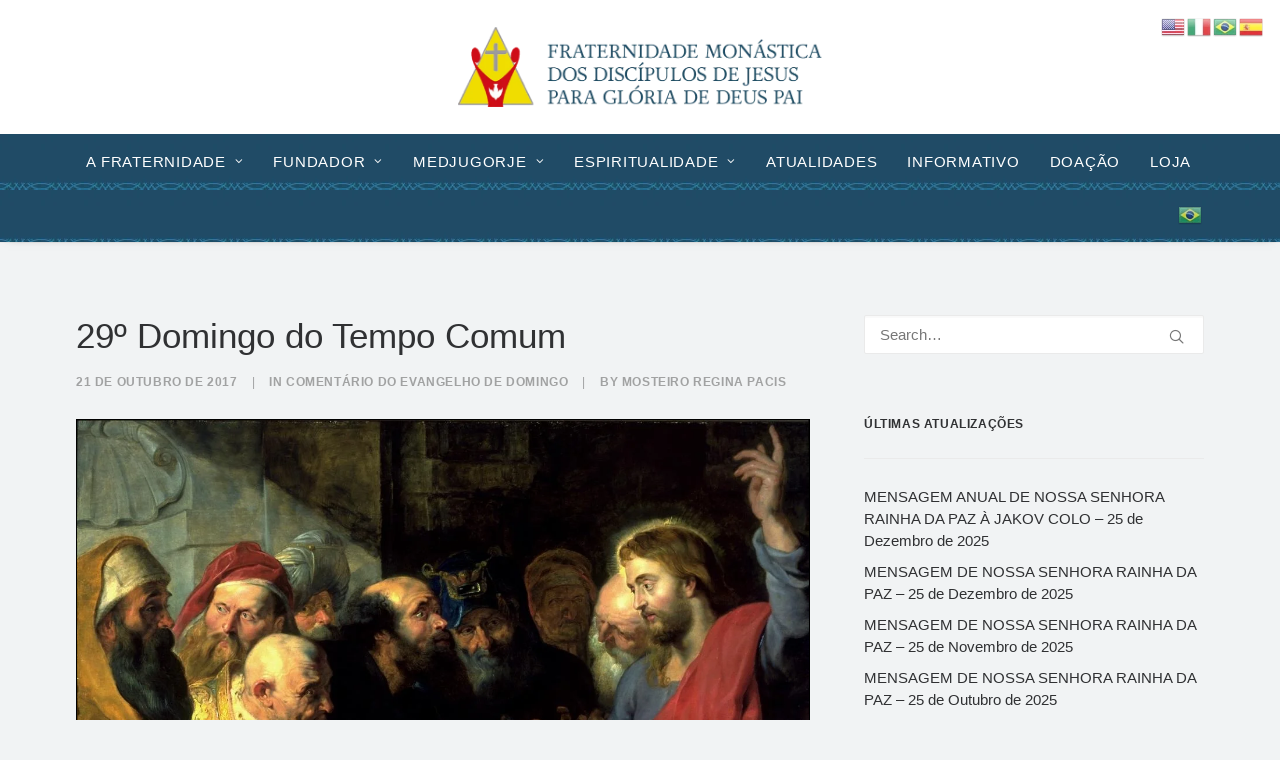

--- FILE ---
content_type: text/html; charset=UTF-8
request_url: https://mosteiroreginapacis.org.br/29o-domingo-do-tempo-comum/
body_size: 25226
content:
<!DOCTYPE html>
<html class="touch" lang="pt-BR" prefix="og: http://ogp.me/ns# fb: http://ogp.me/ns/fb#" xmlns="http://www.w3.org/1999/xhtml">
<head>
<meta http-equiv="Content-Type" content="text/html; charset=UTF-8">
<meta name="viewport" content="width=device-width, initial-scale=1">
<link rel="profile" href="http://gmpg.org/xfn/11">
<link rel="pingback" href="https://mosteiroreginapacis.org.br/xmlrpc.php">
<title>29º Domingo do Tempo Comum - Mosteiro Regina Pacis</title>
<meta name='robots' content='max-image-preview:large' />

<!-- This site is optimized with the Yoast SEO Premium plugin v3.0.7 - https://yoast.com/wordpress/plugins/seo/ -->
<link rel="canonical" href="https://mosteiroreginapacis.org.br/29o-domingo-do-tempo-comum/" />
<meta property="og:locale" content="pt_BR" />
<meta property="og:type" content="article" />
<meta property="og:title" content="29º Domingo do Tempo Comum - Mosteiro Regina Pacis" />
<meta property="og:description" content="Leituras:1ª Leitura &#8211; Is 45,1.4-6 Salmo &#8211; Sl 95,1.2a.3.4-5.7-8.9-10a.c (R. 7ab)2ª Leitura &#8211; 1Ts 1,1-5bEvangelho &#8211; Mt 22,15-21 &#8220;Dai pois &hellip;" />
<meta property="og:url" content="https://mosteiroreginapacis.org.br/29o-domingo-do-tempo-comum/" />
<meta property="og:site_name" content="Mosteiro Regina Pacis" />
<meta property="article:section" content="Comentário do Evangelho de Domingo" />
<meta property="article:published_time" content="2017-10-21T11:47:07-02:00" />
<meta property="og:image" content="https://mosteiroreginapacis.org.br/wp-content/uploads/2017/10/To_Cezar_what_is_to_Cezar.jpg" />
<meta name="twitter:card" content="summary"/>
<meta name="twitter:description" content="Leituras:1ª Leitura &#8211; Is 45,1.4-6 Salmo &#8211; Sl 95,1.2a.3.4-5.7-8.9-10a.c (R. 7ab)2ª Leitura &#8211; 1Ts 1,1-5bEvangelho &#8211; Mt 22,15-21 &#8220;Dai pois [&hellip;]"/>
<meta name="twitter:title" content="29º Domingo do Tempo Comum - Mosteiro Regina Pacis"/>
<meta name="twitter:image" content="https://mosteiroreginapacis.org.br/wp-content/uploads/2017/10/To_Cezar_what_is_to_Cezar.jpg"/>
<!-- / Yoast SEO Premium plugin. -->

<link rel="alternate" type="application/rss+xml" title="Feed para Mosteiro Regina Pacis &raquo;" href="https://mosteiroreginapacis.org.br/feed/" />
<link rel="alternate" type="application/rss+xml" title="Feed de comentários para Mosteiro Regina Pacis &raquo;" href="https://mosteiroreginapacis.org.br/comments/feed/" />
<link rel="alternate" type="application/rss+xml" title="Feed de comentários para Mosteiro Regina Pacis &raquo; 29º Domingo do Tempo Comum" href="https://mosteiroreginapacis.org.br/29o-domingo-do-tempo-comum/feed/" />
<link rel="alternate" title="oEmbed (JSON)" type="application/json+oembed" href="https://mosteiroreginapacis.org.br/wp-json/oembed/1.0/embed?url=https%3A%2F%2Fmosteiroreginapacis.org.br%2F29o-domingo-do-tempo-comum%2F&#038;lang=pt" />
<link rel="alternate" title="oEmbed (XML)" type="text/xml+oembed" href="https://mosteiroreginapacis.org.br/wp-json/oembed/1.0/embed?url=https%3A%2F%2Fmosteiroreginapacis.org.br%2F29o-domingo-do-tempo-comum%2F&#038;format=xml&#038;lang=pt" />
<style id='wp-img-auto-sizes-contain-inline-css' type='text/css'>
img:is([sizes=auto i],[sizes^="auto," i]){contain-intrinsic-size:3000px 1500px}
/*# sourceURL=wp-img-auto-sizes-contain-inline-css */
</style>

<link rel='stylesheet' id='layerslider-css' href='https://mosteiroreginapacis.org.br/wp-content/plugins/LayerSlider/assets/static/layerslider/css/layerslider.css?ver=7.1.3' type='text/css' media='all' />
<style id='wp-emoji-styles-inline-css' type='text/css'>

	img.wp-smiley, img.emoji {
		display: inline !important;
		border: none !important;
		box-shadow: none !important;
		height: 1em !important;
		width: 1em !important;
		margin: 0 0.07em !important;
		vertical-align: -0.1em !important;
		background: none !important;
		padding: 0 !important;
	}
/*# sourceURL=wp-emoji-styles-inline-css */
</style>
<link rel='stylesheet' id='wp-block-library-css' href='https://mosteiroreginapacis.org.br/wp-includes/css/dist/block-library/style.min.css?ver=6.9' type='text/css' media='all' />
<style id='classic-theme-styles-inline-css' type='text/css'>
/*! This file is auto-generated */
.wp-block-button__link{color:#fff;background-color:#32373c;border-radius:9999px;box-shadow:none;text-decoration:none;padding:calc(.667em + 2px) calc(1.333em + 2px);font-size:1.125em}.wp-block-file__button{background:#32373c;color:#fff;text-decoration:none}
/*# sourceURL=/wp-includes/css/classic-themes.min.css */
</style>
<link rel='stylesheet' id='wp-components-css' href='https://mosteiroreginapacis.org.br/wp-includes/css/dist/components/style.min.css?ver=6.9' type='text/css' media='all' />
<link rel='stylesheet' id='wp-preferences-css' href='https://mosteiroreginapacis.org.br/wp-includes/css/dist/preferences/style.min.css?ver=6.9' type='text/css' media='all' />
<link rel='stylesheet' id='wp-block-editor-css' href='https://mosteiroreginapacis.org.br/wp-includes/css/dist/block-editor/style.min.css?ver=6.9' type='text/css' media='all' />
<link rel='stylesheet' id='popup-maker-block-library-style-css' href='https://mosteiroreginapacis.org.br/wp-content/plugins/popup-maker/dist/packages/block-library-style.css?ver=dbea705cfafe089d65f1' type='text/css' media='all' />
<style id='global-styles-inline-css' type='text/css'>
:root{--wp--preset--aspect-ratio--square: 1;--wp--preset--aspect-ratio--4-3: 4/3;--wp--preset--aspect-ratio--3-4: 3/4;--wp--preset--aspect-ratio--3-2: 3/2;--wp--preset--aspect-ratio--2-3: 2/3;--wp--preset--aspect-ratio--16-9: 16/9;--wp--preset--aspect-ratio--9-16: 9/16;--wp--preset--color--black: #000000;--wp--preset--color--cyan-bluish-gray: #abb8c3;--wp--preset--color--white: #ffffff;--wp--preset--color--pale-pink: #f78da7;--wp--preset--color--vivid-red: #cf2e2e;--wp--preset--color--luminous-vivid-orange: #ff6900;--wp--preset--color--luminous-vivid-amber: #fcb900;--wp--preset--color--light-green-cyan: #7bdcb5;--wp--preset--color--vivid-green-cyan: #00d084;--wp--preset--color--pale-cyan-blue: #8ed1fc;--wp--preset--color--vivid-cyan-blue: #0693e3;--wp--preset--color--vivid-purple: #9b51e0;--wp--preset--gradient--vivid-cyan-blue-to-vivid-purple: linear-gradient(135deg,rgb(6,147,227) 0%,rgb(155,81,224) 100%);--wp--preset--gradient--light-green-cyan-to-vivid-green-cyan: linear-gradient(135deg,rgb(122,220,180) 0%,rgb(0,208,130) 100%);--wp--preset--gradient--luminous-vivid-amber-to-luminous-vivid-orange: linear-gradient(135deg,rgb(252,185,0) 0%,rgb(255,105,0) 100%);--wp--preset--gradient--luminous-vivid-orange-to-vivid-red: linear-gradient(135deg,rgb(255,105,0) 0%,rgb(207,46,46) 100%);--wp--preset--gradient--very-light-gray-to-cyan-bluish-gray: linear-gradient(135deg,rgb(238,238,238) 0%,rgb(169,184,195) 100%);--wp--preset--gradient--cool-to-warm-spectrum: linear-gradient(135deg,rgb(74,234,220) 0%,rgb(151,120,209) 20%,rgb(207,42,186) 40%,rgb(238,44,130) 60%,rgb(251,105,98) 80%,rgb(254,248,76) 100%);--wp--preset--gradient--blush-light-purple: linear-gradient(135deg,rgb(255,206,236) 0%,rgb(152,150,240) 100%);--wp--preset--gradient--blush-bordeaux: linear-gradient(135deg,rgb(254,205,165) 0%,rgb(254,45,45) 50%,rgb(107,0,62) 100%);--wp--preset--gradient--luminous-dusk: linear-gradient(135deg,rgb(255,203,112) 0%,rgb(199,81,192) 50%,rgb(65,88,208) 100%);--wp--preset--gradient--pale-ocean: linear-gradient(135deg,rgb(255,245,203) 0%,rgb(182,227,212) 50%,rgb(51,167,181) 100%);--wp--preset--gradient--electric-grass: linear-gradient(135deg,rgb(202,248,128) 0%,rgb(113,206,126) 100%);--wp--preset--gradient--midnight: linear-gradient(135deg,rgb(2,3,129) 0%,rgb(40,116,252) 100%);--wp--preset--font-size--small: 13px;--wp--preset--font-size--medium: 20px;--wp--preset--font-size--large: 36px;--wp--preset--font-size--x-large: 42px;--wp--preset--spacing--20: 0.44rem;--wp--preset--spacing--30: 0.67rem;--wp--preset--spacing--40: 1rem;--wp--preset--spacing--50: 1.5rem;--wp--preset--spacing--60: 2.25rem;--wp--preset--spacing--70: 3.38rem;--wp--preset--spacing--80: 5.06rem;--wp--preset--shadow--natural: 6px 6px 9px rgba(0, 0, 0, 0.2);--wp--preset--shadow--deep: 12px 12px 50px rgba(0, 0, 0, 0.4);--wp--preset--shadow--sharp: 6px 6px 0px rgba(0, 0, 0, 0.2);--wp--preset--shadow--outlined: 6px 6px 0px -3px rgb(255, 255, 255), 6px 6px rgb(0, 0, 0);--wp--preset--shadow--crisp: 6px 6px 0px rgb(0, 0, 0);}:where(.is-layout-flex){gap: 0.5em;}:where(.is-layout-grid){gap: 0.5em;}body .is-layout-flex{display: flex;}.is-layout-flex{flex-wrap: wrap;align-items: center;}.is-layout-flex > :is(*, div){margin: 0;}body .is-layout-grid{display: grid;}.is-layout-grid > :is(*, div){margin: 0;}:where(.wp-block-columns.is-layout-flex){gap: 2em;}:where(.wp-block-columns.is-layout-grid){gap: 2em;}:where(.wp-block-post-template.is-layout-flex){gap: 1.25em;}:where(.wp-block-post-template.is-layout-grid){gap: 1.25em;}.has-black-color{color: var(--wp--preset--color--black) !important;}.has-cyan-bluish-gray-color{color: var(--wp--preset--color--cyan-bluish-gray) !important;}.has-white-color{color: var(--wp--preset--color--white) !important;}.has-pale-pink-color{color: var(--wp--preset--color--pale-pink) !important;}.has-vivid-red-color{color: var(--wp--preset--color--vivid-red) !important;}.has-luminous-vivid-orange-color{color: var(--wp--preset--color--luminous-vivid-orange) !important;}.has-luminous-vivid-amber-color{color: var(--wp--preset--color--luminous-vivid-amber) !important;}.has-light-green-cyan-color{color: var(--wp--preset--color--light-green-cyan) !important;}.has-vivid-green-cyan-color{color: var(--wp--preset--color--vivid-green-cyan) !important;}.has-pale-cyan-blue-color{color: var(--wp--preset--color--pale-cyan-blue) !important;}.has-vivid-cyan-blue-color{color: var(--wp--preset--color--vivid-cyan-blue) !important;}.has-vivid-purple-color{color: var(--wp--preset--color--vivid-purple) !important;}.has-black-background-color{background-color: var(--wp--preset--color--black) !important;}.has-cyan-bluish-gray-background-color{background-color: var(--wp--preset--color--cyan-bluish-gray) !important;}.has-white-background-color{background-color: var(--wp--preset--color--white) !important;}.has-pale-pink-background-color{background-color: var(--wp--preset--color--pale-pink) !important;}.has-vivid-red-background-color{background-color: var(--wp--preset--color--vivid-red) !important;}.has-luminous-vivid-orange-background-color{background-color: var(--wp--preset--color--luminous-vivid-orange) !important;}.has-luminous-vivid-amber-background-color{background-color: var(--wp--preset--color--luminous-vivid-amber) !important;}.has-light-green-cyan-background-color{background-color: var(--wp--preset--color--light-green-cyan) !important;}.has-vivid-green-cyan-background-color{background-color: var(--wp--preset--color--vivid-green-cyan) !important;}.has-pale-cyan-blue-background-color{background-color: var(--wp--preset--color--pale-cyan-blue) !important;}.has-vivid-cyan-blue-background-color{background-color: var(--wp--preset--color--vivid-cyan-blue) !important;}.has-vivid-purple-background-color{background-color: var(--wp--preset--color--vivid-purple) !important;}.has-black-border-color{border-color: var(--wp--preset--color--black) !important;}.has-cyan-bluish-gray-border-color{border-color: var(--wp--preset--color--cyan-bluish-gray) !important;}.has-white-border-color{border-color: var(--wp--preset--color--white) !important;}.has-pale-pink-border-color{border-color: var(--wp--preset--color--pale-pink) !important;}.has-vivid-red-border-color{border-color: var(--wp--preset--color--vivid-red) !important;}.has-luminous-vivid-orange-border-color{border-color: var(--wp--preset--color--luminous-vivid-orange) !important;}.has-luminous-vivid-amber-border-color{border-color: var(--wp--preset--color--luminous-vivid-amber) !important;}.has-light-green-cyan-border-color{border-color: var(--wp--preset--color--light-green-cyan) !important;}.has-vivid-green-cyan-border-color{border-color: var(--wp--preset--color--vivid-green-cyan) !important;}.has-pale-cyan-blue-border-color{border-color: var(--wp--preset--color--pale-cyan-blue) !important;}.has-vivid-cyan-blue-border-color{border-color: var(--wp--preset--color--vivid-cyan-blue) !important;}.has-vivid-purple-border-color{border-color: var(--wp--preset--color--vivid-purple) !important;}.has-vivid-cyan-blue-to-vivid-purple-gradient-background{background: var(--wp--preset--gradient--vivid-cyan-blue-to-vivid-purple) !important;}.has-light-green-cyan-to-vivid-green-cyan-gradient-background{background: var(--wp--preset--gradient--light-green-cyan-to-vivid-green-cyan) !important;}.has-luminous-vivid-amber-to-luminous-vivid-orange-gradient-background{background: var(--wp--preset--gradient--luminous-vivid-amber-to-luminous-vivid-orange) !important;}.has-luminous-vivid-orange-to-vivid-red-gradient-background{background: var(--wp--preset--gradient--luminous-vivid-orange-to-vivid-red) !important;}.has-very-light-gray-to-cyan-bluish-gray-gradient-background{background: var(--wp--preset--gradient--very-light-gray-to-cyan-bluish-gray) !important;}.has-cool-to-warm-spectrum-gradient-background{background: var(--wp--preset--gradient--cool-to-warm-spectrum) !important;}.has-blush-light-purple-gradient-background{background: var(--wp--preset--gradient--blush-light-purple) !important;}.has-blush-bordeaux-gradient-background{background: var(--wp--preset--gradient--blush-bordeaux) !important;}.has-luminous-dusk-gradient-background{background: var(--wp--preset--gradient--luminous-dusk) !important;}.has-pale-ocean-gradient-background{background: var(--wp--preset--gradient--pale-ocean) !important;}.has-electric-grass-gradient-background{background: var(--wp--preset--gradient--electric-grass) !important;}.has-midnight-gradient-background{background: var(--wp--preset--gradient--midnight) !important;}.has-small-font-size{font-size: var(--wp--preset--font-size--small) !important;}.has-medium-font-size{font-size: var(--wp--preset--font-size--medium) !important;}.has-large-font-size{font-size: var(--wp--preset--font-size--large) !important;}.has-x-large-font-size{font-size: var(--wp--preset--font-size--x-large) !important;}
:where(.wp-block-post-template.is-layout-flex){gap: 1.25em;}:where(.wp-block-post-template.is-layout-grid){gap: 1.25em;}
:where(.wp-block-term-template.is-layout-flex){gap: 1.25em;}:where(.wp-block-term-template.is-layout-grid){gap: 1.25em;}
:where(.wp-block-columns.is-layout-flex){gap: 2em;}:where(.wp-block-columns.is-layout-grid){gap: 2em;}
:root :where(.wp-block-pullquote){font-size: 1.5em;line-height: 1.6;}
/*# sourceURL=global-styles-inline-css */
</style>
<link rel='stylesheet' id='contact-form-7-css' href='https://mosteiroreginapacis.org.br/wp-content/plugins/contact-form-7/includes/css/styles.css?ver=6.1.4' type='text/css' media='all' />
<link rel='stylesheet' id='uncode-privacy-css' href='https://mosteiroreginapacis.org.br/wp-content/plugins/uncode-privacy/assets/css/uncode-privacy-public.css?ver=2.2.7' type='text/css' media='all' />
<link rel='stylesheet' id='wpda_wpdp_public-css' href='https://mosteiroreginapacis.org.br/wp-content/plugins/wp-data-access/public/../assets/css/wpda_public.css?ver=5.3.9' type='text/css' media='all' />
<link rel='stylesheet' id='uncode-style-css' href='https://mosteiroreginapacis.org.br/wp-content/themes/AuxiliumChristianorum/library/css/style.css?ver=554680354' type='text/css' media='all' />
<style id='uncode-style-inline-css' type='text/css'>

@media (max-width: 959px) { .navbar-brand > * { height: 60px !important;}}
@media (min-width: 960px) { .limit-width { max-width: 1200px; margin: auto;}}
.menu-primary ul.menu-smart > li > a, .menu-primary ul.menu-smart li.dropdown > a, .menu-primary ul.menu-smart li.mega-menu > a, .vmenu-container ul.menu-smart > li > a, .vmenu-container ul.menu-smart li.dropdown > a { text-transform: uppercase; }
.menu-primary ul.menu-smart ul a, .vmenu-container ul.menu-smart ul a { text-transform: uppercase; }
#changer-back-color { transition: background-color 1000ms cubic-bezier(0.25, 1, 0.5, 1) !important; } #changer-back-color > div { transition: opacity 1000ms cubic-bezier(0.25, 1, 0.5, 1) !important; } body.bg-changer-init.disable-hover .main-wrapper .style-light,  body.bg-changer-init.disable-hover .main-wrapper .style-light h1,  body.bg-changer-init.disable-hover .main-wrapper .style-light h2, body.bg-changer-init.disable-hover .main-wrapper .style-light h3, body.bg-changer-init.disable-hover .main-wrapper .style-light h4, body.bg-changer-init.disable-hover .main-wrapper .style-light h5, body.bg-changer-init.disable-hover .main-wrapper .style-light h6, body.bg-changer-init.disable-hover .main-wrapper .style-light a, body.bg-changer-init.disable-hover .main-wrapper .style-dark, body.bg-changer-init.disable-hover .main-wrapper .style-dark h1, body.bg-changer-init.disable-hover .main-wrapper .style-dark h2, body.bg-changer-init.disable-hover .main-wrapper .style-dark h3, body.bg-changer-init.disable-hover .main-wrapper .style-dark h4, body.bg-changer-init.disable-hover .main-wrapper .style-dark h5, body.bg-changer-init.disable-hover .main-wrapper .style-dark h6, body.bg-changer-init.disable-hover .main-wrapper .style-dark a { transition: color 1000ms cubic-bezier(0.25, 1, 0.5, 1) !important; }
/*# sourceURL=uncode-style-inline-css */
</style>
<link rel='stylesheet' id='uncode-icons-css' href='https://mosteiroreginapacis.org.br/wp-content/themes/AuxiliumChristianorum/library/css/uncode-icons.css?ver=554680354' type='text/css' media='all' />
<link rel='stylesheet' id='uncode-custom-style-css' href='https://mosteiroreginapacis.org.br/wp-content/themes/AuxiliumChristianorum/library/css/style-custom.css?ver=554680354' type='text/css' media='all' />
<style id='uncode-custom-style-inline-css' type='text/css'>
#menu-main-menu li a:hover{color:#2978a3 !important;}.mobile-menu-button-dark .lines, .mobile-menu-button-dark .lines:before, .mobile-menu-button-dark .lines:after {background:#204c65 !important;}.menu-container {overflow:visible;width:100%;transition:background-color 0.4s ease-in-out;background:url(http://www.mosteiroreginapacis.org.br/wp-content/uploads/2020/05/bg-menu.jpg) !important;}
/*# sourceURL=uncode-custom-style-inline-css */
</style>
<script type="text/javascript" src="https://mosteiroreginapacis.org.br/wp-includes/js/underscore.min.js?ver=1.13.7" id="underscore-js"></script>
<script type="text/javascript" src="https://mosteiroreginapacis.org.br/wp-includes/js/jquery/jquery.min.js?ver=3.7.1" id="jquery-core-js"></script>
<script type="text/javascript" src="https://mosteiroreginapacis.org.br/wp-includes/js/jquery/jquery-migrate.min.js?ver=3.4.1" id="jquery-migrate-js"></script>
<script type="text/javascript" id="layerslider-utils-js-extra">
/* <![CDATA[ */
var LS_Meta = {"v":"7.1.3","fixGSAP":"1"};
//# sourceURL=layerslider-utils-js-extra
/* ]]> */
</script>
<script type="text/javascript" src="https://mosteiroreginapacis.org.br/wp-content/plugins/LayerSlider/assets/static/layerslider/js/layerslider.utils.js?ver=7.1.3" id="layerslider-utils-js"></script>
<script type="text/javascript" src="https://mosteiroreginapacis.org.br/wp-content/plugins/LayerSlider/assets/static/layerslider/js/layerslider.kreaturamedia.jquery.js?ver=7.1.3" id="layerslider-js"></script>
<script type="text/javascript" src="https://mosteiroreginapacis.org.br/wp-content/plugins/LayerSlider/assets/static/layerslider/js/layerslider.transitions.js?ver=7.1.3" id="layerslider-transitions-js"></script>
<script type="text/javascript" id="3d-flip-book-client-locale-loader-js-extra">
/* <![CDATA[ */
var FB3D_CLIENT_LOCALE = {"ajaxurl":"https://mosteiroreginapacis.org.br/wp-admin/admin-ajax.php","dictionary":{"Table of contents":"Table of contents","Close":"Close","Bookmarks":"Bookmarks","Thumbnails":"Thumbnails","Search":"Search","Share":"Share","Facebook":"Facebook","Twitter":"Twitter","Email":"Email","Play":"Play","Previous page":"Previous page","Next page":"Next page","Zoom in":"Zoom in","Zoom out":"Zoom out","Fit view":"Fit view","Auto play":"Auto play","Full screen":"Full screen","More":"More","Smart pan":"Smart pan","Single page":"Single page","Sounds":"Sounds","Stats":"Stats","Print":"Print","Download":"Download","Goto first page":"Goto first page","Goto last page":"Goto last page"},"images":"https://mosteiroreginapacis.org.br/wp-content/plugins/interactive-3d-flipbook-powered-physics-engine/assets/images/","jsData":{"urls":[],"posts":{"ids_mis":[],"ids":[]},"pages":[],"firstPages":[],"bookCtrlProps":[],"bookTemplates":[]},"key":"3d-flip-book","pdfJS":{"pdfJsLib":"https://mosteiroreginapacis.org.br/wp-content/plugins/interactive-3d-flipbook-powered-physics-engine/assets/js/pdf.min.js?ver=4.3.136","pdfJsWorker":"https://mosteiroreginapacis.org.br/wp-content/plugins/interactive-3d-flipbook-powered-physics-engine/assets/js/pdf.worker.js?ver=4.3.136","stablePdfJsLib":"https://mosteiroreginapacis.org.br/wp-content/plugins/interactive-3d-flipbook-powered-physics-engine/assets/js/stable/pdf.min.js?ver=2.5.207","stablePdfJsWorker":"https://mosteiroreginapacis.org.br/wp-content/plugins/interactive-3d-flipbook-powered-physics-engine/assets/js/stable/pdf.worker.js?ver=2.5.207","pdfJsCMapUrl":"https://mosteiroreginapacis.org.br/wp-content/plugins/interactive-3d-flipbook-powered-physics-engine/assets/cmaps/"},"cacheurl":"http://mosteiroreginapacis.org.br/wp-content/uploads/3d-flip-book/cache/","pluginsurl":"https://mosteiroreginapacis.org.br/wp-content/plugins/","pluginurl":"https://mosteiroreginapacis.org.br/wp-content/plugins/interactive-3d-flipbook-powered-physics-engine/","thumbnailSize":{"width":"150","height":"150"},"version":"1.16.17"};
//# sourceURL=3d-flip-book-client-locale-loader-js-extra
/* ]]> */
</script>
<script type="text/javascript" src="https://mosteiroreginapacis.org.br/wp-content/plugins/interactive-3d-flipbook-powered-physics-engine/assets/js/client-locale-loader.js?ver=1.16.17" id="3d-flip-book-client-locale-loader-js" async="async" data-wp-strategy="async"></script>
<script type="text/javascript" src="https://mosteiroreginapacis.org.br/wp-includes/js/backbone.min.js?ver=1.6.0" id="backbone-js"></script>
<script type="text/javascript" id="wp-api-request-js-extra">
/* <![CDATA[ */
var wpApiSettings = {"root":"https://mosteiroreginapacis.org.br/wp-json/","nonce":"836d827890","versionString":"wp/v2/"};
//# sourceURL=wp-api-request-js-extra
/* ]]> */
</script>
<script type="text/javascript" src="https://mosteiroreginapacis.org.br/wp-includes/js/api-request.min.js?ver=6.9" id="wp-api-request-js"></script>
<script type="text/javascript" src="https://mosteiroreginapacis.org.br/wp-includes/js/wp-api.min.js?ver=6.9" id="wp-api-js"></script>
<script type="text/javascript" id="wpda_rest_api-js-extra">
/* <![CDATA[ */
var wpdaApiSettings = {"path":"wpda"};
//# sourceURL=wpda_rest_api-js-extra
/* ]]> */
</script>
<script type="text/javascript" src="https://mosteiroreginapacis.org.br/wp-content/plugins/wp-data-access/public/../assets/js/wpda_rest_api.js?ver=5.3.9" id="wpda_rest_api-js"></script>
<script type="text/javascript" src="/wp-content/themes/AuxiliumChristianorum/library/js/ai-uncode.js" id="uncodeAI" data-home="/" data-path="/" data-breakpoints-images="258,516,720,1032,1440,2064,2880" id="ai-uncode-js"></script>
<script type="text/javascript" id="uncode-init-js-extra">
/* <![CDATA[ */
var SiteParameters = {"days":"days","hours":"hours","minutes":"minutes","seconds":"seconds","constant_scroll":"on","scroll_speed":"2","parallax_factor":"0.25","loading":"Loading\u2026","slide_name":"slide","slide_footer":"footer","ajax_url":"https://mosteiroreginapacis.org.br/wp-admin/admin-ajax.php","nonce_adaptive_images":"e457dded11","nonce_srcset_async":"02c885ae38","enable_debug":"","block_mobile_videos":"","is_frontend_editor":"","main_width":["1200","px"],"mobile_parallax_allowed":"","listen_for_screen_update":"1","wireframes_plugin_active":"1","sticky_elements":"off","resize_quality":"90","register_metadata":"","bg_changer_time":"1000","update_wc_fragments":"1","optimize_shortpixel_image":"","menu_mobile_offcanvas_gap":"45","custom_cursor_selector":"[href], .trigger-overlay, .owl-next, .owl-prev, .owl-dot, input[type=\"submit\"], input[type=\"checkbox\"], button[type=\"submit\"], a[class^=\"ilightbox\"], .ilightbox-thumbnail, .ilightbox-prev, .ilightbox-next, .overlay-close, .unmodal-close, .qty-inset \u003E span, .share-button li, .uncode-post-titles .tmb.tmb-click-area, .btn-link, .tmb-click-row .t-inside, .lg-outer button, .lg-thumb img, a[data-lbox], .uncode-close-offcanvas-overlay, .uncode-nav-next, .uncode-nav-prev, .uncode-nav-index","mobile_parallax_animation":"","lbox_enhanced":"","native_media_player":"1","vimeoPlayerParams":"?autoplay=0","ajax_filter_key_search":"key","ajax_filter_key_unfilter":"unfilter","index_pagination_disable_scroll":"","index_pagination_scroll_to":"","uncode_wc_popup_cart_qty":"","disable_hover_hack":"","uncode_nocookie":"","menuHideOnClick":"1","smoothScroll":"on","smoothScrollDisableHover":"","smoothScrollQuery":"960","uncode_force_onepage_dots":"","uncode_smooth_scroll_safe":"","uncode_lb_add_galleries":", .gallery","uncode_lb_add_items":", .gallery .gallery-item a","uncode_prev_label":"Previous","uncode_next_label":"Next","uncode_slide_label":"Slide","uncode_share_label":"Share on %","uncode_has_ligatures":"","uncode_is_accessible":"","uncode_carousel_itemSelector":"*:not(.hidden)","uncode_adaptive":"1","ai_breakpoints":"258,516,720,1032,1440,2064,2880","uncode_limit_width":"1200px"};
//# sourceURL=uncode-init-js-extra
/* ]]> */
</script>
<script type="text/javascript" src="https://mosteiroreginapacis.org.br/wp-content/themes/AuxiliumChristianorum/library/js/init.js?ver=554680354" id="uncode-init-js"></script>
<script></script><meta name="generator" content="Powered by LayerSlider 7.1.3 - Multi-Purpose, Responsive, Parallax, Mobile-Friendly Slider Plugin for WordPress." />
<!-- LayerSlider updates and docs at: https://layerslider.com -->
<link rel="https://api.w.org/" href="https://mosteiroreginapacis.org.br/wp-json/" /><link rel="alternate" title="JSON" type="application/json" href="https://mosteiroreginapacis.org.br/wp-json/wp/v2/posts/1846" /><link rel="EditURI" type="application/rsd+xml" title="RSD" href="https://mosteiroreginapacis.org.br/xmlrpc.php?rsd" />
<meta name="generator" content="WordPress 6.9" />
<link rel='shortlink' href='https://mosteiroreginapacis.org.br/?p=1846' />
<meta name="generator" content="Elementor 3.34.0-dev2; features: e_font_icon_svg, additional_custom_breakpoints; settings: css_print_method-external, google_font-enabled, font_display-auto">
			<style>
				.e-con.e-parent:nth-of-type(n+4):not(.e-lazyloaded):not(.e-no-lazyload),
				.e-con.e-parent:nth-of-type(n+4):not(.e-lazyloaded):not(.e-no-lazyload) * {
					background-image: none !important;
				}
				@media screen and (max-height: 1024px) {
					.e-con.e-parent:nth-of-type(n+3):not(.e-lazyloaded):not(.e-no-lazyload),
					.e-con.e-parent:nth-of-type(n+3):not(.e-lazyloaded):not(.e-no-lazyload) * {
						background-image: none !important;
					}
				}
				@media screen and (max-height: 640px) {
					.e-con.e-parent:nth-of-type(n+2):not(.e-lazyloaded):not(.e-no-lazyload),
					.e-con.e-parent:nth-of-type(n+2):not(.e-lazyloaded):not(.e-no-lazyload) * {
						background-image: none !important;
					}
				}
			</style>
			<noscript><style>.lazyload[data-src]{display:none !important;}</style></noscript><style>.lazyload{background-image:none !important;}.lazyload:before{background-image:none !important;}</style><meta name="generator" content="Powered by Slider Revolution 6.7.36 - responsive, Mobile-Friendly Slider Plugin for WordPress with comfortable drag and drop interface." />
<script>function setREVStartSize(e){
			//window.requestAnimationFrame(function() {
				window.RSIW = window.RSIW===undefined ? window.innerWidth : window.RSIW;
				window.RSIH = window.RSIH===undefined ? window.innerHeight : window.RSIH;
				try {
					var pw = document.getElementById(e.c).parentNode.offsetWidth,
						newh;
					pw = pw===0 || isNaN(pw) || (e.l=="fullwidth" || e.layout=="fullwidth") ? window.RSIW : pw;
					e.tabw = e.tabw===undefined ? 0 : parseInt(e.tabw);
					e.thumbw = e.thumbw===undefined ? 0 : parseInt(e.thumbw);
					e.tabh = e.tabh===undefined ? 0 : parseInt(e.tabh);
					e.thumbh = e.thumbh===undefined ? 0 : parseInt(e.thumbh);
					e.tabhide = e.tabhide===undefined ? 0 : parseInt(e.tabhide);
					e.thumbhide = e.thumbhide===undefined ? 0 : parseInt(e.thumbhide);
					e.mh = e.mh===undefined || e.mh=="" || e.mh==="auto" ? 0 : parseInt(e.mh,0);
					if(e.layout==="fullscreen" || e.l==="fullscreen")
						newh = Math.max(e.mh,window.RSIH);
					else{
						e.gw = Array.isArray(e.gw) ? e.gw : [e.gw];
						for (var i in e.rl) if (e.gw[i]===undefined || e.gw[i]===0) e.gw[i] = e.gw[i-1];
						e.gh = e.el===undefined || e.el==="" || (Array.isArray(e.el) && e.el.length==0)? e.gh : e.el;
						e.gh = Array.isArray(e.gh) ? e.gh : [e.gh];
						for (var i in e.rl) if (e.gh[i]===undefined || e.gh[i]===0) e.gh[i] = e.gh[i-1];
											
						var nl = new Array(e.rl.length),
							ix = 0,
							sl;
						e.tabw = e.tabhide>=pw ? 0 : e.tabw;
						e.thumbw = e.thumbhide>=pw ? 0 : e.thumbw;
						e.tabh = e.tabhide>=pw ? 0 : e.tabh;
						e.thumbh = e.thumbhide>=pw ? 0 : e.thumbh;
						for (var i in e.rl) nl[i] = e.rl[i]<window.RSIW ? 0 : e.rl[i];
						sl = nl[0];
						for (var i in nl) if (sl>nl[i] && nl[i]>0) { sl = nl[i]; ix=i;}
						var m = pw>(e.gw[ix]+e.tabw+e.thumbw) ? 1 : (pw-(e.tabw+e.thumbw)) / (e.gw[ix]);
						newh =  (e.gh[ix] * m) + (e.tabh + e.thumbh);
					}
					var el = document.getElementById(e.c);
					if (el!==null && el) el.style.height = newh+"px";
					el = document.getElementById(e.c+"_wrapper");
					if (el!==null && el) {
						el.style.height = newh+"px";
						el.style.display = "block";
					}
				} catch(e){
					console.log("Failure at Presize of Slider:" + e)
				}
			//});
		  };</script>
<noscript><style> .wpb_animate_when_almost_visible { opacity: 1; }</style></noscript></head>
<body class="wp-singular post-template-default single single-post postid-1846 single-format-standard wp-theme-AuxiliumChristianorum  style-color-fundo-bg group-blog hormenu-position-left hmenu-center header-full-width main-center-align menu-mobile-default mobile-parallax-not-allowed ilb-no-bounce unreg qw-body-scroll-disabled no-qty-fx elementor-beta wpb-js-composer js-comp-ver-8.5 vc_responsive elementor-default elementor-kit-3981" data-border="0">

			<div id="vh_layout_help"></div><div class="body-borders" data-border="0"><div class="top-border body-border-shadow"></div><div class="right-border body-border-shadow"></div><div class="bottom-border body-border-shadow"></div><div class="left-border body-border-shadow"></div><div class="top-border style-light-bg"></div><div class="right-border style-light-bg"></div><div class="bottom-border style-light-bg"></div><div class="left-border style-light-bg"></div></div>	<div class="box-wrapper">
		<div class="box-container">
		<script type="text/javascript" id="initBox">UNCODE.initBox();</script>
		<div class="menu-wrapper style-dark-original"><div class="navbar menu-secondary menu-primary menu-dark submenu-light style-dark-original">
														<div class="menu-container-mobile  style-color-xsdn-bg menu-no-borders">
															<div class="row-menu style-dark-bg">
																<div class="row-menu-inner">
																	<div id="logo-container-mobile" class="col-lg-0 logo-container">
																		<div id="main-logo" class="navbar-header style-dark">
																			<a href="https://mosteiroreginapacis.org.br/" class="navbar-brand" data-minheight="20" aria-label="Mosteiro Regina Pacis"><div class="logo-image main-logo logo-skinnable" data-maxheight="80" style="height: 80px;"><img fetchpriority="high" decoding="async" src="https://mosteiroreginapacis.org.br/wp-content/uploads/2020/05/logo-2.png" alt="logo" width="780" height="171" class="img-responsive" /></div></a>
																		</div>
																	</div>
																</div>
																<div class="mmb-container"><div class="mobile-additional-icons"></div><div class="mobile-menu-button mobile-menu-button-dark lines-button" aria-label="Toggle menu" role="button" tabindex="0"><span class="lines"><span></span></span></div></div>
															</div>
														</div>
													</div>
													<header id="masthead" class="navbar menu-primary menu-dark submenu-light style-dark-original">
														<div class="menu-container style-color-xsdn-bg menu-no-borders menu-shadows" role="navigation">
															<div class="row-menu limit-width">
																<div class="row-menu-inner">
																	<div class="col-lg-12 main-menu-container middle">
																		<div class="menu-horizontal ">
																			<div class="menu-horizontal-inner">
																				<div class="nav navbar-nav navbar-main navbar-nav-last"><ul id="menu-main-menu" class="menu-primary-inner menu-smart sm" role="menu"><li role="menuitem"  id="menu-item-2766" class="menu-item menu-item-type-post_type menu-item-object-page menu-item-has-children menu-item-2766 dropdown menu-item-link"><a href="https://mosteiroreginapacis.org.br/a-fraternidade/" data-toggle="dropdown" class="dropdown-toggle" data-type="title">A Fraternidade<i class="fa fa-angle-down fa-dropdown"></i></a>
<ul role="menu" class="drop-menu">
	<li role="menuitem"  id="menu-item-2769" class="menu-item menu-item-type-post_type menu-item-object-page menu-item-2769"><a href="https://mosteiroreginapacis.org.br/a-fraternidade/quem-somos/">Quem Somos<i class="fa fa-angle-right fa-dropdown"></i></a></li>
	<li role="menuitem"  id="menu-item-2767" class="menu-item menu-item-type-post_type menu-item-object-page menu-item-2767"><a href="https://mosteiroreginapacis.org.br/a-fraternidade/nossa-historia/">Nossa História<i class="fa fa-angle-right fa-dropdown"></i></a></li>
	<li role="menuitem"  id="menu-item-2768" class="menu-item menu-item-type-post_type menu-item-object-page menu-item-2768"><a href="https://mosteiroreginapacis.org.br/a-fraternidade/nosso-carisma/">Nosso Carisma<i class="fa fa-angle-right fa-dropdown"></i></a></li>
	<li role="menuitem"  id="menu-item-2770" class="menu-item menu-item-type-post_type menu-item-object-page menu-item-2770"><a href="https://mosteiroreginapacis.org.br/a-fraternidade/vocacao/">Vocação<i class="fa fa-angle-right fa-dropdown"></i></a></li>
	<li role="menuitem"  id="menu-item-2772" class="menu-item menu-item-type-post_type menu-item-object-page menu-item-2772"><a href="https://mosteiroreginapacis.org.br/localizacao/">Localização<i class="fa fa-angle-right fa-dropdown"></i></a></li>
	<li role="menuitem"  id="menu-item-2774" class="menu-item menu-item-type-custom menu-item-object-custom menu-item-has-children menu-item-2774 dropdown"><a href="#" role="button" data-type="title">Missas<i class="fa fa-angle-down fa-dropdown"></i></a>
	<ul role="menu" class="drop-menu">
		<li role="menuitem"  id="menu-item-2771" class="menu-item menu-item-type-post_type menu-item-object-page menu-item-2771"><a href="https://mosteiroreginapacis.org.br/horarios-das-missas/">Horários das Missas<i class="fa fa-angle-right fa-dropdown"></i></a></li>
		<li role="menuitem"  id="menu-item-2773" class="menu-item menu-item-type-post_type menu-item-object-page menu-item-2773"><a href="https://mosteiroreginapacis.org.br/missa-de-cura/">Missa de Cura<i class="fa fa-angle-right fa-dropdown"></i></a></li>
	</ul>
</li>
	<li role="menuitem"  id="menu-item-3005" class="menu-item menu-item-type-custom menu-item-object-custom menu-item-3005"><a href="http://mosteiroreginapacis.org.br/nossa-galeria-de-imagens/">Galeria de Imagens<i class="fa fa-angle-right fa-dropdown"></i></a></li>
</ul>
</li>
<li role="menuitem"  id="menu-item-2777" class="menu-item menu-item-type-custom menu-item-object-custom menu-item-has-children menu-item-2777 dropdown menu-item-link"><a href="#" data-toggle="dropdown" class="dropdown-toggle" role="button" data-type="title">Fundador<i class="fa fa-angle-down fa-dropdown"></i></a>
<ul role="menu" class="drop-menu">
	<li role="menuitem"  id="menu-item-2775" class="menu-item menu-item-type-post_type menu-item-object-page menu-item-2775"><a href="https://mosteiroreginapacis.org.br/biografia-do-fundador/">Biografia do Fundador<i class="fa fa-angle-right fa-dropdown"></i></a></li>
	<li role="menuitem"  id="menu-item-2776" class="menu-item menu-item-type-post_type menu-item-object-page menu-item-2776"><a href="https://mosteiroreginapacis.org.br/conheca-meu-testemunho/">Conheça meu Testemunho<i class="fa fa-angle-right fa-dropdown"></i></a></li>
</ul>
</li>
<li role="menuitem"  id="menu-item-2778" class="menu-item menu-item-type-taxonomy menu-item-object-category menu-item-has-children menu-item-2778 dropdown menu-item-link"><a href="https://mosteiroreginapacis.org.br/medjugorje/" data-toggle="dropdown" class="dropdown-toggle" data-type="title">Medjugorje<i class="fa fa-angle-down fa-dropdown"></i></a>
<ul role="menu" class="drop-menu">
	<li role="menuitem"  id="menu-item-2779" class="menu-item menu-item-type-taxonomy menu-item-object-category menu-item-2779"><a href="https://mosteiroreginapacis.org.br/medjugorje/mensagem-do-mes/">Mensagem do Mês<i class="fa fa-angle-right fa-dropdown"></i></a></li>
	<li role="menuitem"  id="menu-item-2780" class="menu-item menu-item-type-taxonomy menu-item-object-category menu-item-2780"><a href="https://mosteiroreginapacis.org.br/medjugorje/aruqivo-das-mensagem-de-nossa-senhora/">Arquivo das Mensagem de Nossa Senhora<i class="fa fa-angle-right fa-dropdown"></i></a></li>
	<li role="menuitem"  id="menu-item-2781" class="menu-item menu-item-type-taxonomy menu-item-object-category menu-item-2781"><a href="https://mosteiroreginapacis.org.br/medjugorje/comentario-das-mensagens/">Comentário das Mensagens<i class="fa fa-angle-right fa-dropdown"></i></a></li>
	<li role="menuitem"  id="menu-item-2782" class="menu-item menu-item-type-taxonomy menu-item-object-category menu-item-2782"><a href="https://mosteiroreginapacis.org.br/medjugorje/espiritualidade-de-medjugorje/">Espiritualidade de Medjugorje<i class="fa fa-angle-right fa-dropdown"></i></a></li>
</ul>
</li>
<li role="menuitem"  id="menu-item-2783" class="menu-item menu-item-type-taxonomy menu-item-object-category current-post-ancestor menu-item-has-children menu-item-2783 dropdown menu-item-link"><a href="https://mosteiroreginapacis.org.br/espiritualidade/" data-toggle="dropdown" class="dropdown-toggle" data-type="title">Espiritualidade<i class="fa fa-angle-down fa-dropdown"></i></a>
<ul role="menu" class="drop-menu">
	<li role="menuitem"  id="menu-item-2842" class="menu-item menu-item-type-custom menu-item-object-custom menu-item-2842"><a href="http://mosteiroreginapacis.org.br/metodo-da-lectio-divina/">Lectio Divina<i class="fa fa-angle-right fa-dropdown"></i></a></li>
	<li role="menuitem"  id="menu-item-2785" class="menu-item menu-item-type-taxonomy menu-item-object-category current-post-ancestor current-menu-parent current-post-parent menu-item-2785"><a href="https://mosteiroreginapacis.org.br/espiritualidade/comentario-do-evangelho/">Comentário do Evangelho de Domingo<i class="fa fa-angle-right fa-dropdown"></i></a></li>
	<li role="menuitem"  id="menu-item-2786" class="menu-item menu-item-type-taxonomy menu-item-object-category menu-item-2786"><a href="https://mosteiroreginapacis.org.br/espiritualidade/homilia/">Homilia<i class="fa fa-angle-right fa-dropdown"></i></a></li>
	<li role="menuitem"  id="menu-item-2787" class="menu-item menu-item-type-taxonomy menu-item-object-category menu-item-2787"><a href="https://mosteiroreginapacis.org.br/espiritualidade/palestras-espiritualidade/">Palestras<i class="fa fa-angle-right fa-dropdown"></i></a></li>
	<li role="menuitem"  id="menu-item-2788" class="menu-item menu-item-type-taxonomy menu-item-object-category menu-item-2788"><a href="https://mosteiroreginapacis.org.br/espiritualidade/oracoes/">Orações<i class="fa fa-angle-right fa-dropdown"></i></a></li>
	<li role="menuitem"  id="menu-item-2853" class="menu-item menu-item-type-custom menu-item-object-custom menu-item-has-children menu-item-2853 dropdown"><a href="http://mosteiroreginapacis.org.br/nossa-casa-de-retiros/" data-type="title">Retiros no Mosteiro<i class="fa fa-angle-down fa-dropdown"></i></a>
	<ul role="menu" class="drop-menu">
		<li role="menuitem"  id="menu-item-2793" class="menu-item menu-item-type-post_type menu-item-object-page menu-item-2793"><a href="https://mosteiroreginapacis.org.br/casa-de-retiros/retiros-espirituais/">Retiros Espirituais<i class="fa fa-angle-right fa-dropdown"></i></a></li>
		<li role="menuitem"  id="menu-item-2790" class="menu-item menu-item-type-post_type menu-item-object-page menu-item-2790"><a href="https://mosteiroreginapacis.org.br/agenda-de-retiros/">Agenda de Retiros<i class="fa fa-angle-right fa-dropdown"></i></a></li>
		<li role="menuitem"  id="menu-item-2792" class="menu-item menu-item-type-post_type menu-item-object-page menu-item-2792"><a href="https://mosteiroreginapacis.org.br/casa-de-retiros/palestras/">Palestras<i class="fa fa-angle-right fa-dropdown"></i></a></li>
	</ul>
</li>
</ul>
</li>
<li role="menuitem"  id="menu-item-2789" class="menu-item menu-item-type-taxonomy menu-item-object-category menu-item-2789 menu-item-link"><a href="https://mosteiroreginapacis.org.br/atualidades/">Atualidades<i class="fa fa-angle-right fa-dropdown"></i></a></li>
<li role="menuitem"  id="menu-item-5127" class="menu-item menu-item-type-post_type menu-item-object-page menu-item-5127 menu-item-link"><a href="https://mosteiroreginapacis.org.br/informativo/">Informativo<i class="fa fa-angle-right fa-dropdown"></i></a></li>
<li role="menuitem"  id="menu-item-2795" class="menu-item menu-item-type-custom menu-item-object-custom menu-item-2795 menu-item-link"><a href="http://mosteiroreginapacis.org.br/faca-sua-doacao">Doação<i class="fa fa-angle-right fa-dropdown"></i></a></li>
<li role="menuitem"  id="menu-item-2796" class="menu-item menu-item-type-custom menu-item-object-custom menu-item-2796 menu-item-link"><a href="http://livrariamosteirodavisitacao.org/">Loja<i class="fa fa-angle-right fa-dropdown"></i></a></li>
<li class="menu-item menu-item-gtranslate menu-item-has-children notranslate"><a href="#" data-gt-lang="pt" class="gt-current-wrapper notranslate"><img loading="lazy" decoding="async" src="[data-uri]" width="24" height="24" alt="pt" loading="lazy" data-src="https://mosteiroreginapacis.org.br/wp-content/plugins/gtranslate/flags/24/pt-br.png" class="lazyload" data-eio-rwidth="24" data-eio-rheight="24"><noscript><img loading="lazy" decoding="async" src="https://mosteiroreginapacis.org.br/wp-content/plugins/gtranslate/flags/24/pt-br.png" width="24" height="24" alt="pt" loading="lazy" data-eio="l"></noscript></a><ul class="dropdown-menu sub-menu"><li class="menu-item menu-item-gtranslate-child"><a href="#" data-gt-lang="en" class="notranslate"><img loading="lazy" decoding="async" src="[data-uri]" width="24" height="24" alt="en" loading="lazy" data-src="https://mosteiroreginapacis.org.br/wp-content/plugins/gtranslate/flags/24/en-us.png" class="lazyload" data-eio-rwidth="24" data-eio-rheight="24"><noscript><img loading="lazy" decoding="async" src="https://mosteiroreginapacis.org.br/wp-content/plugins/gtranslate/flags/24/en-us.png" width="24" height="24" alt="en" loading="lazy" data-eio="l"></noscript></a></li><li class="menu-item menu-item-gtranslate-child"><a href="#" data-gt-lang="it" class="notranslate"><img loading="lazy" decoding="async" src="[data-uri]" width="24" height="24" alt="it" loading="lazy" data-src="https://mosteiroreginapacis.org.br/wp-content/plugins/gtranslate/flags/24/it.png" class="lazyload" data-eio-rwidth="32" data-eio-rheight="32"><noscript><img loading="lazy" decoding="async" src="https://mosteiroreginapacis.org.br/wp-content/plugins/gtranslate/flags/24/it.png" width="24" height="24" alt="it" loading="lazy" data-eio="l"></noscript></a></li><li class="menu-item menu-item-gtranslate-child"><a href="#" data-gt-lang="pt" class="gt-current-lang notranslate"><img loading="lazy" decoding="async" src="[data-uri]" width="24" height="24" alt="pt" loading="lazy" data-src="https://mosteiroreginapacis.org.br/wp-content/plugins/gtranslate/flags/24/pt-br.png" class="lazyload" data-eio-rwidth="24" data-eio-rheight="24"><noscript><img loading="lazy" decoding="async" src="https://mosteiroreginapacis.org.br/wp-content/plugins/gtranslate/flags/24/pt-br.png" width="24" height="24" alt="pt" loading="lazy" data-eio="l"></noscript></a></li><li class="menu-item menu-item-gtranslate-child"><a href="#" data-gt-lang="es" class="notranslate"><img loading="lazy" decoding="async" src="[data-uri]" width="24" height="24" alt="es" loading="lazy" data-src="https://mosteiroreginapacis.org.br/wp-content/plugins/gtranslate/flags/24/es.png" class="lazyload" data-eio-rwidth="32" data-eio-rheight="32"><noscript><img loading="lazy" decoding="async" src="https://mosteiroreginapacis.org.br/wp-content/plugins/gtranslate/flags/24/es.png" width="24" height="24" alt="es" loading="lazy" data-eio="l"></noscript></a></li></ul></li></ul></div><div class="uncode-close-offcanvas-mobile lines-button close navbar-mobile-el"><span class="lines"></span></div><div class="desktop-hidden menu-accordion-secondary">
														 							</div></div>
																		</div>
																	</div>
																</div>
															</div></div>
													</header>
												</div>			<script type="text/javascript" id="fixMenuHeight">UNCODE.fixMenuHeight();</script>
						<div class="main-wrapper">
				<div class="main-container">
					<div class="page-wrapper" role="main">
						<div class="sections-container" id="sections-container">
<div id="page-header"><div class="header-basic style-light">
													<div class="background-element header-wrapper style-color-gyho-bg header-only-text" data-height="fixed" style="height: 0px;min-height: 1px;">
													</div>
												</div></div><script type="text/javascript">UNCODE.initHeader();</script><article id="post-1846" class="page-body style-color-fundo-bg post-1846 post type-post status-publish format-standard has-post-thumbnail hentry category-comentario-do-evangelho">
          <div class="post-wrapper">
          	<div class="post-body"><div class="row-container">
        							<div class="row row-parent un-sidebar-layout col-std-gutter double-top-padding no-bottom-padding limit-width">
												<div class="row-inner">
													<div class="col-lg-8">
											<div class="post-content style-light double-bottom-padding"><div class="post-title-wrapper"><h1 class="post-title">29º Domingo do Tempo Comum</h1><div class="post-info"><div class="date-info">21 de outubro de 2017</div><div class="category-info"><span>|</span>In <a href="https://mosteiroreginapacis.org.br/espiritualidade/comentario-do-evangelho/" title="View all posts in Comentário do Evangelho de Domingo">Comentário do Evangelho de Domingo</a></div><div class="author-info"><span>|</span>By <a href="https://mosteiroreginapacis.org.br/author/admin/">Mosteiro Regina Pacis</a></div></div></div><p style="text-align: center;"><img decoding="async" class="size-full wp-image-1845 lazyload" width="414" height="300" style="margin: 5px auto; border: 1px solid #000000; border-image: none; display: block;" alt="To_Cezar_what_is_to_Cezar" src="[data-uri]" data-src="http://mosteiroreginapacis.org.br/wp-content/uploads/2017/10/To_Cezar_what_is_to_Cezar.jpg" data-eio-rwidth="1259" data-eio-rheight="913" /><noscript><img decoding="async" class=" size-full wp-image-1845" width="414" height="300" style="margin: 5px auto; border: 1px solid #000000; border-image: none; display: block;" alt="To_Cezar_what_is_to_Cezar" src="http://mosteiroreginapacis.org.br/wp-content/uploads/2017/10/To_Cezar_what_is_to_Cezar.jpg" data-eio="l" /></noscript><strong><span style="color: #0d507a; font-family: helvetica; font-size: 10pt;">Leituras:</span></strong><br /><span style="color: #0d507a; font-family: helvetica; font-size: 10pt;">1ª Leitura &#8211; Is 45,1.4-6 </span><br /><span style="color: #0d507a; font-family: helvetica; font-size: 10pt;">Salmo &#8211; Sl 95,1.2a.3.4-5.7-8.9-10a.c (R. 7ab)</span><br /><span style="color: #0d507a; font-family: helvetica; font-size: 10pt;">2ª Leitura &#8211; 1Ts 1,1-5b</span><br /><strong><span style="color: #0d507a; font-family: helvetica; font-size: 10pt;">Evangelho &#8211; Mt 22,15-21</span></strong></p>
<p style="text-align: center;"><em><span style="color: #0d507a; font-family: helvetica; font-size: 14pt;">&#8220;Dai pois a César o que é de César, e a Deus o que é de Deus.&#8221;</span></em></p>
<p style="text-align: justify;" /><em><span style="color: #0d507a; font-family: helvetica; font-size: 12pt;">“Naquele tempo: <sup>15</sup>Os fariseus fizeram um plano para apanhar Jesus em alguma palavra. <sup>16</sup>Então mandaram os seus discípulos, junto com alguns do partido de Herodes, para dizerem a Jesus: &#8216;Mestre, sabemos que és verdadeiro e que, de fato, ensinas o caminho de Deus. Não te deixas influenciar pela opinião dos outros, </span></em><em><span style="color: #0d507a; font-family: helvetica; font-size: 12pt;">pois não julgas um homem pelas aparências.</span></em><em><span style="color: #0d507a; font-family: helvetica; font-size: 12pt;"><sup>17</sup>Dize-nos, pois, o que pensas: É lícito ou não pagar imposto a César?&#8217; </span></em> <span id="more-1846"></span> </p>
<p style="text-align: justify;"><em><span style="color: #0d507a; font-family: helvetica; font-size: 12pt;"></span></em><em><span style="color: #0d507a; font-family: helvetica; font-size: 12pt;"><sup>18</sup>Jesus percebeu a maldade deles e disse: &#8216;Hipócritas! Por que me preparais uma armadilha? <sup>19</sup>Mostrai-me a moeda do imposto!&#8217; Trouxeram lhe então a moeda. <sup>20</sup>E Jesus disse: &#8216;De quem é a figura e a inscrição desta moeda?&#8217; <sup>21</sup>Eles responderam: &#8216;De César.&#8217; Jesus então lhes disse: ‘Dai pois a César o que é de César, e a Deus o que é de Deus.&#8217; ”</span></em></p>
<p><span style="color: #0d507a; font-family: helvetica; font-size: 12pt;"><b></b><i></i><sub></sub><sup></sup></span><br /><span style="font-size: 11pt;"><em><strong><span style="color: #0d507a; font-family: helvetica;"><br />Comentário por Padre Simeão Maria, fmdj.</span></strong></em></span></p>
<p style="text-align: justify;"><span style="color: #0d507a; font-family: helvetica; font-size: 12pt;">O Evangelho ensina que o homem, é  chamado a cumprir  com zelo e fidelidade as suas tarefas terrestres. Pois o Reino dos Céus não é deste mundo. O cristão vive comprometido na promoção da cidadania no meio em que está inserido, trabalhando para o bem comum, sem  perder de vista a cidade celeste, ou seja, a sua pátria definitiva.  Cumprir os deveres para com Deus é o começo, que demonstra que reconhecemos Deus como senhor que dirige a nossa vida.</span></p>
<p style="text-align: justify;"><span style="color: #0d507a; font-family: helvetica; font-size: 12pt;">Jesus responde a pergunta que lhe foi dirigida sobre se devia pagar o imposto a César ou não, Ele dá uma resposta surpreendente, que ninguém esperava, que não lhe foi pedida. O Senhor sempre nos coloca um “mas” ou um “mais”, que faz cair as nossas máscaras dos condicionamentos políticos e rasteiros, para fazer-nos refletir sobre a lógica do Reino dos Céus. César e Deus não se coloca no mesmo plano. Perante o poder político Deus é o Senhor. Dar a Deus o que é de Deus significa aceitar com convicção de fé as exigências do Reino.   </span></p>
<p style="text-align: justify;"><span style="color: #0d507a; font-family: helvetica; font-size: 12pt;">As moedas romanas têm a imagem de César: que sejam dadas a César. O homem, não tem gravada em si próprio a imagem de César, mas sim a imagem de Deus (Gn 1,26-27: “Deus disse: ‘façamos o homem a nossa imagem e semelhança’… Deus criou o ser humano a sua imagem, criou-o a imagem de Deus”): portanto, o homem pertence somente a Deus, deve entregar-se a Deus e reconhecê-lo’ como o seu único senhor.</span><br /><span style="color: #0d507a; font-family: helvetica; font-size: 12pt;"> Jesus recusa-se a entrar num debate de cunho político e coloca a questão a um nível mais profundo e mais exigente. Na abordagem de Jesus, a questão deixa de ser uma simples discussão acerca do pagamento de um imposto, para se tornar um apelo a que o homem reconheça Deus como o seu senhor e realize a sua vocação essencial de entrega a Deus (ele foi criado por Deus, pertence a Deus e transporta consigo a imagem do seu senhor e seu criador). Jesus não está preocupado, sequer, em afirmar que o homem deve repartir equitativamente as suas obrigações entre o poder político e o poder religioso; mas deixa claro que o homem só pertence a Deus e deve entregar toda a sua existência nas mãos de Deus. Ele separa a religião da política, o poder religioso do temporal.</span></p>
<p style="text-align: justify;"><span style="color: #0d507a; font-family: helvetica; font-size: 12pt;">O cristão configurado a Cristo pelo batismo busca imitá-lo, lutando na vivência do quotidiano em     meio as vicissitudes da vida, as debilidades e fraquezas. Mas alimentando-se com o pão da Palavra e pão Eucarístico.</span></p>
</p>
<p style="text-align: center;"><span style="color: #0d507a; font-family: helvetica; font-size: 11pt;"><i>&#8220;Tota pulchra es Maria et macula originalis non est in Te.&#8221;</i></span><b></b></p>
<p><b></b><i></i><sub></sub><sup></sup><span style="color: #0d507a; font-family: helvetica; font-size: 12pt;"><br /></span></p>
</div><div class="post-footer post-footer-light style-light no-top-padding double-bottom-padding"><div data-name="commenta-area">
<div id="comments" class="comments-area">

	
	
	
		<div>
		<div id="respond" class="comment-respond">
		<h3 id="reply-title" class="comment-reply-title">Add comment <small><a rel="nofollow" id="cancel-comment-reply-link" href="/29o-domingo-do-tempo-comum/#respond" style="display:none;">Cancelar resposta</a></small></h3><p class="must-log-in">Você precisa fazer o <a href="https://mosteiroreginapacis.org.br/wp-login.php?redirect_to=https%3A%2F%2Fmosteiroreginapacis.org.br%2F29o-domingo-do-tempo-comum%2F">login</a> para publicar um comentário.</p>	</div><!-- #respond -->
		</div>
</div><!-- #comments -->
</div></div>
										</div>
													<div class="col-lg-4 col-widgets-sidebar ">
														<div class="uncol style-light">
															<div class="uncoltable">
																<div class="uncell double-bottom-padding">
																	<div class="uncont">
																		<aside id="search-2" class="widget widget_search widget-container collapse-init sidebar-widgets"><form action="https://mosteiroreginapacis.org.br/" method="get">
	<div class="search-container-inner">
		<label for="s_form_1" aria-label="Search"><input type="search" class="search-field form-fluid no-livesearch" placeholder="Search…" value="" name="s" id="s_form_1">
		<i class="fa fa-search3" role="button" tabindex="0" aria-labelledby="s_form_1"></i></label>

			</div>
</form>
</aside>
		<aside id="recent-posts-2" class="widget widget_recent_entries widget-container collapse-init sidebar-widgets">
		<h3 class="widget-title">Últimas atualizações</h3>
		<ul>
											<li>
					<a href="https://mosteiroreginapacis.org.br/mensagem-de-nossa-senhora-rainha-da-paz-jakov-colo-25-de-dezembro-de-2025/">MENSAGEM ANUAL DE NOSSA SENHORA RAINHA DA PAZ À JAKOV COLO – 25 de Dezembro de 2025</a>
									</li>
											<li>
					<a href="https://mosteiroreginapacis.org.br/mensagem-de-nossa-senhora-rainha-da-paz-25-de-dezembro-de-2025/">MENSAGEM DE NOSSA SENHORA RAINHA DA PAZ – 25 de Dezembro de 2025</a>
									</li>
											<li>
					<a href="https://mosteiroreginapacis.org.br/mensagem-de-nossa-senhora-rainha-da-paz-25-de-novembro-de-2025/">MENSAGEM DE NOSSA SENHORA RAINHA DA PAZ – 25 de Novembro de 2025</a>
									</li>
											<li>
					<a href="https://mosteiroreginapacis.org.br/mensagem-de-nossa-senhora-rainha-da-paz-25-de-outubro-de-2025/">MENSAGEM DE NOSSA SENHORA RAINHA DA PAZ – 25 de Outubro de 2025</a>
									</li>
											<li>
					<a href="https://mosteiroreginapacis.org.br/mensagem-de-nossa-senhora-rainha-da-paz-25-de-setembro-de-2025/">MENSAGEM DE NOSSA SENHORA RAINHA DA PAZ – 25 de Setembro de 2025</a>
									</li>
					</ul>

		</aside><aside id="categories-2" class="widget widget_categories widget-container collapse-init sidebar-widgets"><h3 class="widget-title">Categorias</h3>
			<ul>
					<li class="cat-item cat-item-22"><a href="https://mosteiroreginapacis.org.br/retiros-no-mosteiro/retiros-espirituais/">RETIROS ESPIRITUAIS</a>
</li>
	<li class="cat-item cat-item-2488"><a href="https://mosteiroreginapacis.org.br/mensagem-do-mes-2/">Mensagem do Mês</a>
</li>
	<li class="cat-item cat-item-1"><a href="https://mosteiroreginapacis.org.br/sem-categoria/">Sem categoria</a>
</li>
	<li class="cat-item cat-item-23"><a href="https://mosteiroreginapacis.org.br/o-discipulo/o-discipulo-o-discipulo/">O Discípulo</a>
</li>
	<li class="cat-item cat-item-2492"><a href="https://mosteiroreginapacis.org.br/mensagem-do-mes-3/">Mensagem do Mês</a>
</li>
	<li class="cat-item cat-item-2"><a href="https://mosteiroreginapacis.org.br/atualidades/">Atualidades</a>
</li>
	<li class="cat-item cat-item-26"><a href="https://mosteiroreginapacis.org.br/nossa-localizacao/como-chegar/">Como chegar</a>
</li>
	<li class="cat-item cat-item-2498"><a href="https://mosteiroreginapacis.org.br/mensagem-do-mes-4/">Mensagem do Mês</a>
</li>
	<li class="cat-item cat-item-3"><a href="https://mosteiroreginapacis.org.br/medjugorje/">Medjugorje</a>
</li>
	<li class="cat-item cat-item-27"><a href="https://mosteiroreginapacis.org.br/medjugorje/aruqivo-das-mensagem-de-nossa-senhora/">Arquivo das Mensagem de Nossa Senhora</a>
</li>
	<li class="cat-item cat-item-2510"><a href="https://mosteiroreginapacis.org.br/mensagem-do-mes-6/">Mensagem do Mês</a>
</li>
	<li class="cat-item cat-item-6"><a href="https://mosteiroreginapacis.org.br/espiritualidade/">Espiritualidade</a>
</li>
	<li class="cat-item cat-item-28"><a href="https://mosteiroreginapacis.org.br/espiritualidade/comentario-do-evangelho/">Comentário do Evangelho de Domingo</a>
</li>
	<li class="cat-item cat-item-2512"><a href="https://mosteiroreginapacis.org.br/ultimas-noticias-10/">Últimas Notícias</a>
</li>
	<li class="cat-item cat-item-8"><a href="https://mosteiroreginapacis.org.br/retiros-no-mosteiro/">Retiros no Mosteiro</a>
</li>
	<li class="cat-item cat-item-29"><a href="https://mosteiroreginapacis.org.br/espiritualidade/homilia/">Homilia</a>
</li>
	<li class="cat-item cat-item-2516"><a href="https://mosteiroreginapacis.org.br/mensagem-do-mes-7/">Mensagem do Mês</a>
</li>
	<li class="cat-item cat-item-9"><a href="https://mosteiroreginapacis.org.br/o-discipulo/">O Discípulo</a>
</li>
	<li class="cat-item cat-item-31"><a href="https://mosteiroreginapacis.org.br/a-nossa-fraternidade/missas/">Missas</a>
</li>
	<li class="cat-item cat-item-2521"><a href="https://mosteiroreginapacis.org.br/informativo/">Informativo</a>
</li>
	<li class="cat-item cat-item-13"><a href="https://mosteiroreginapacis.org.br/atualidades/ultimas-noticias/">Últimas Notícias</a>
</li>
	<li class="cat-item cat-item-32"><a href="https://mosteiroreginapacis.org.br/espiritualidade/palestras-espiritualidade/">Palestras</a>
</li>
	<li class="cat-item cat-item-14"><a href="https://mosteiroreginapacis.org.br/medjugorje/mensagem-do-mes/">Mensagem do Mês</a>
</li>
	<li class="cat-item cat-item-33"><a href="https://mosteiroreginapacis.org.br/atualidades/peregrinacao/">Peregrinação</a>
</li>
	<li class="cat-item cat-item-15"><a href="https://mosteiroreginapacis.org.br/fundador/testemunho/">Testemunho de conversão do Fundador</a>
</li>
	<li class="cat-item cat-item-34"><a href="https://mosteiroreginapacis.org.br/espiritualidade/celebracoes/">Celebrações</a>
</li>
	<li class="cat-item cat-item-16"><a href="https://mosteiroreginapacis.org.br/a-nossa-fraternidade/nossa-historia/">Nossa História</a>
</li>
	<li class="cat-item cat-item-35"><a href="https://mosteiroreginapacis.org.br/imprensa/entrevista/">Entrevista</a>
</li>
	<li class="cat-item cat-item-17"><a href="https://mosteiroreginapacis.org.br/quem-somos/">Quem somos</a>
</li>
	<li class="cat-item cat-item-36"><a href="https://mosteiroreginapacis.org.br/imprensa/programa/">Programa</a>
</li>
	<li class="cat-item cat-item-18"><a href="https://mosteiroreginapacis.org.br/espiritualidade/lectio-divina/">Lectio Divina</a>
</li>
	<li class="cat-item cat-item-37"><a href="https://mosteiroreginapacis.org.br/medjugorje/comentario-das-mensagens/">Comentário das Mensagens</a>
</li>
	<li class="cat-item cat-item-19"><a href="https://mosteiroreginapacis.org.br/fundador/biografia-do-fundador/">Biografia do Fundador</a>
</li>
	<li class="cat-item cat-item-38"><a href="https://mosteiroreginapacis.org.br/medjugorje/espiritualidade-de-medjugorje/">Espiritualidade de Medjugorje</a>
</li>
	<li class="cat-item cat-item-20"><a href="https://mosteiroreginapacis.org.br/nossa-localizacao/nosso-endereco/">Nosso Endereço</a>
</li>
	<li class="cat-item cat-item-42"><a href="https://mosteiroreginapacis.org.br/galeria-de-imagens/">Galeria de Imagens</a>
</li>
	<li class="cat-item cat-item-21"><a href="https://mosteiroreginapacis.org.br/a-nossa-fraternidade/vocacao/">Vocação</a>
</li>
	<li class="cat-item cat-item-2486"><a href="https://mosteiroreginapacis.org.br/ultimas-noticias-2/">Últimas Notícias</a>
</li>
			</ul>

			</aside>
																	</div>
																</div>
															</div>
														</div>
													</div>
													
												</div>
											</div>
										</div></div><div class="row-container row-navigation row-navigation-light">
		  					<div class="row row-parent style-light limit-width">
									<div class="post-navigation">
									<ul class="navigation"><li class="page-prev"><span class="btn-container"><a class="btn btn-link text-default-color btn-icon-left" href="https://mosteiroreginapacis.org.br/28o-domingo-do-tempo-comum/" rel="prev"><i class="fa fa-angle-left"></i><span>Prev</span></a></span></li><li class="page-next"><span class="btn-container"><a class="btn btn-link text-default-color btn-icon-right" href="https://mosteiroreginapacis.org.br/a-ave-maria-e-o-santo-rosario/" rel="next"><span>Next</span><i class="fa fa-angle-right"></i></a></span></li></ul><!-- .navigation -->
							</div><!-- .post-navigation -->
								</div>
							</div>
          </div>
        </article>								</div><!-- sections container -->
							</div><!-- page wrapper -->
												<footer id="colophon" class="site-footer" role="contentinfo">
							<div data-parent="true" class="vc_row style-color-xsdn-bg row-container boomapps_vcrow" id="row-unique-0"><div class="row limit-width row-parent"><div class="wpb_row row-inner"><div class="wpb_column pos-top pos-center align_center column_parent col-lg-12 boomapps_vccolumn single-internal-gutter"><div class="uncol style-light animate_when_almost_visible bottom-t-top"  data-speed="400"><div class="uncoltable"><div class="uncell  boomapps_vccolumn no-block-padding" ><div class="uncont" ><div class="vc_wp_text wpb_content_element"  data-id="1"><div class="widget widget_text">			<div class="textwidget"><p><center><br />
<a href="http://mosteiroreginapacis.org.br/"><img decoding="async" style="width: 350px; height: auto;" src="[data-uri]" data-src="http://mosteiroreginapacis.org.br/wp-content/uploads/2020/05/logo-2.png" class="lazyload" data-eio-rwidth="780" data-eio-rheight="171" /><noscript><img decoding="async" style="width: 350px; height: auto;" src="http://mosteiroreginapacis.org.br/wp-content/uploads/2020/05/logo-2.png" data-eio="l" /></noscript></a></center></p>
</div>
		</div></div><div class="vc_custom_heading_wrap "><div class="heading-text el-text" ><div class="font-oswald h5 font-weight-300 text-color-verde-color text-uppercase" ><span>© 2020 Fraternidade Monástica dos Discípulos de Jesus. Direitos reservados.</span></div></div><div class="clear"></div></div></div></div></div></div></div><script id="script-row-unique-0" data-row="script-row-unique-0" type="text/javascript" class="vc_controls">UNCODE.initRow(document.getElementById("row-unique-0"));</script></div></div></div>						</footer>
																	</div><!-- main container -->
				</div><!-- main wrapper -->
							</div><!-- box container -->
					</div><!-- box wrapper -->
		<div class="style-light footer-scroll-top"><a href="#" class="scroll-top" aria-label="Scroll to top"><i class="fa fa-angle-up fa-stack btn-default btn-hover-nobg"></i></a></div>
		
	
		<script>
			window.RS_MODULES = window.RS_MODULES || {};
			window.RS_MODULES.modules = window.RS_MODULES.modules || {};
			window.RS_MODULES.waiting = window.RS_MODULES.waiting || [];
			window.RS_MODULES.defered = true;
			window.RS_MODULES.moduleWaiting = window.RS_MODULES.moduleWaiting || {};
			window.RS_MODULES.type = 'compiled';
		</script>
		<script type="speculationrules">
{"prefetch":[{"source":"document","where":{"and":[{"href_matches":"/*"},{"not":{"href_matches":["/wp-*.php","/wp-admin/*","/wp-content/uploads/*","/wp-content/*","/wp-content/plugins/*","/wp-content/themes/AuxiliumChristianorum/*","/*\\?(.+)"]}},{"not":{"selector_matches":"a[rel~=\"nofollow\"]"}},{"not":{"selector_matches":".no-prefetch, .no-prefetch a"}}]},"eagerness":"conservative"}]}
</script>
<div class="gtranslate_wrapper" id="gt-wrapper-43295720"></div><div class="gdpr-overlay"></div><div class="gdpr gdpr-privacy-preferences" data-nosnippet="true">
	<div class="gdpr-wrapper">
		<form method="post" class="gdpr-privacy-preferences-frm" action="https://mosteiroreginapacis.org.br/wp-admin/admin-post.php">
			<input type="hidden" name="action" value="uncode_privacy_update_privacy_preferences">
			<input type="hidden" id="update-privacy-preferences-nonce" name="update-privacy-preferences-nonce" value="cf3bc8fd5d" /><input type="hidden" name="_wp_http_referer" value="/29o-domingo-do-tempo-comum/" />			<header>
				<div class="gdpr-box-title">
					<h3>Privacy Preference Center</h3>
					<span class="gdpr-close"></span>
				</div>
			</header>
			<div class="gdpr-content">
				<div class="gdpr-tab-content">
					<div class="gdpr-consent-management gdpr-active">
						<header>
							<h4>Privacy Preferences</h4>
						</header>
						<div class="gdpr-info">
							<p></p>
													</div>
					</div>
				</div>
			</div>
			<footer>
				<input type="submit" class="btn-accent btn-flat" value="Save Preferences">
								<input type="hidden" id="uncode_privacy_save_cookies_from_banner" name="uncode_privacy_save_cookies_from_banner" value="false">
				<input type="hidden" id="uncode_privacy_save_cookies_from_banner_button" name="uncode_privacy_save_cookies_from_banner_button" value="">
							</footer>
		</form>
	</div>
</div>
			<script>
				const lazyloadRunObserver = () => {
					const lazyloadBackgrounds = document.querySelectorAll( `.e-con.e-parent:not(.e-lazyloaded)` );
					const lazyloadBackgroundObserver = new IntersectionObserver( ( entries ) => {
						entries.forEach( ( entry ) => {
							if ( entry.isIntersecting ) {
								let lazyloadBackground = entry.target;
								if( lazyloadBackground ) {
									lazyloadBackground.classList.add( 'e-lazyloaded' );
								}
								lazyloadBackgroundObserver.unobserve( entry.target );
							}
						});
					}, { rootMargin: '200px 0px 200px 0px' } );
					lazyloadBackgrounds.forEach( ( lazyloadBackground ) => {
						lazyloadBackgroundObserver.observe( lazyloadBackground );
					} );
				};
				const events = [
					'DOMContentLoaded',
					'elementor/lazyload/observe',
				];
				events.forEach( ( event ) => {
					document.addEventListener( event, lazyloadRunObserver );
				} );
			</script>
			<script type="text/html" id="wpb-modifications"> window.wpbCustomElement = 1; </script><link rel='stylesheet' id='rs-plugin-settings-css' href='//mosteiroreginapacis.org.br/wp-content/plugins/revslider/sr6/assets/css/rs6.css?ver=6.7.36' type='text/css' media='all' />
<style id='rs-plugin-settings-inline-css' type='text/css'>
#rs-demo-id {}
/*# sourceURL=rs-plugin-settings-inline-css */
</style>
<script type="text/javascript" id="daves-wordpress-live-search-js-extra">
/* <![CDATA[ */
var DavesWordPressLiveSearchConfig = {"resultsDirection":"","showThumbs":"false","showExcerpt":"false","displayPostCategory":"false","showMoreResultsLink":"true","activateWidgetLink":"true","minCharsToSearch":"0","xOffset":"0","yOffset":"0","blogURL":"https://mosteiroreginapacis.org.br","ajaxURL":"https://mosteiroreginapacis.org.br/wp-admin/admin-ajax.php","viewMoreText":"View more results","outdatedJQuery":"Dave's WordPress Live Search requires jQuery 1.2.6 or higher. WordPress ships with current jQuery versions. But if you are seeing this message, it's likely that another plugin is including an earlier version.","resultTemplate":"\u003Cul id=\"dwls_search_results\" class=\"search_results dwls_search_results\" role=\"presentation\" aria-hidden=\"true\"\u003E\n\u003Cinput type=\"hidden\" name=\"query\" value=\"\u003C%- resultsSearchTerm %\u003E\" /\u003E\n\u003C% _.each(searchResults, function(searchResult, index, list) { %\u003E\n        \u003C%\n        // Thumbnails\n        if(DavesWordPressLiveSearchConfig.showThumbs == \"true\" && searchResult.attachment_thumbnail) {\n                liClass = \"post_with_thumb\";\n        }\n        else {\n                liClass = \"\";\n        }\n        %\u003E\n        \u003Cli class=\"post-\u003C%= searchResult.ID %\u003E daves-wordpress-live-search_result \u003C%- liClass %\u003E\"\u003E\n\n        \u003Ca href=\"\u003C%= searchResult.permalink %\u003E\" class=\"daves-wordpress-live-search_title\"\u003E\n        \u003C% if(DavesWordPressLiveSearchConfig.displayPostCategory == \"true\" && searchResult.post_category !== undefined) { %\u003E\n                \u003Cspan class=\"search-category\"\u003E\u003C%= searchResult.post_category %\u003E\u003C/span\u003E\n        \u003C% } %\u003E\u003Cspan class=\"search-title\"\u003E\u003C%= searchResult.post_title %\u003E\u003C/span\u003E\u003C/a\u003E\n\n        \u003C% if(searchResult.post_price !== undefined) { %\u003E\n                \u003Cp class=\"price\"\u003E\u003C%- searchResult.post_price %\u003E\u003C/p\u003E\n        \u003C% } %\u003E\n\n        \u003C% if(DavesWordPressLiveSearchConfig.showExcerpt == \"true\" && searchResult.post_excerpt) { %\u003E\n                \u003C%= searchResult.post_excerpt %\u003E\n        \u003C% } %\u003E\n\n        \u003C% if(e.displayPostMeta) { %\u003E\n                \u003Cp class=\"meta clearfix daves-wordpress-live-search_author\" id=\"daves-wordpress-live-search_author\"\u003EPosted by \u003C%- searchResult.post_author_nicename %\u003E\u003C/p\u003E\u003Cp id=\"daves-wordpress-live-search_date\" class=\"meta clearfix daves-wordpress-live-search_date\"\u003E\u003C%- searchResult.post_date %\u003E\u003C/p\u003E\n        \u003C% } %\u003E\n        \u003Cdiv class=\"clearfix\"\u003E\u003C/div\u003E\u003C/li\u003E\n\u003C% }); %\u003E\n\n\u003C% if(searchResults[0].show_more !== undefined && searchResults[0].show_more && DavesWordPressLiveSearchConfig.showMoreResultsLink == \"true\") { %\u003E\n        \u003Cdiv class=\"clearfix search_footer\"\u003E\u003Ca href=\"\u003C%= DavesWordPressLiveSearchConfig.blogURL %\u003E/?s=\u003C%-  resultsSearchTerm %\u003E\"\u003E\u003C%- DavesWordPressLiveSearchConfig.viewMoreText %\u003E\u003C/a\u003E\u003C/div\u003E\n\u003C% } %\u003E\n\n\u003C/ul\u003E\n"};
//# sourceURL=daves-wordpress-live-search-js-extra
/* ]]> */
</script>
<script type="text/javascript" src="https://mosteiroreginapacis.org.br/wp-content/plugins/uncode-daves-wordpress-live-search/js/daves-wordpress-live-search.js?ver=6.9" id="daves-wordpress-live-search-js"></script>
<script type="text/javascript" id="eio-lazy-load-js-before">
/* <![CDATA[ */
var eio_lazy_vars = {"exactdn_domain":"","skip_autoscale":0,"bg_min_dpr":1.1,"threshold":0,"use_dpr":1};
//# sourceURL=eio-lazy-load-js-before
/* ]]> */
</script>
<script type="text/javascript" src="https://mosteiroreginapacis.org.br/wp-content/plugins/ewww-image-optimizer/includes/lazysizes.min.js?ver=831" id="eio-lazy-load-js" async="async" data-wp-strategy="async"></script>
<script type="text/javascript" src="https://mosteiroreginapacis.org.br/wp-includes/js/dist/hooks.min.js?ver=dd5603f07f9220ed27f1" id="wp-hooks-js"></script>
<script type="text/javascript" src="https://mosteiroreginapacis.org.br/wp-includes/js/dist/i18n.min.js?ver=c26c3dc7bed366793375" id="wp-i18n-js"></script>
<script type="text/javascript" id="wp-i18n-js-after">
/* <![CDATA[ */
wp.i18n.setLocaleData( { 'text direction\u0004ltr': [ 'ltr' ] } );
//# sourceURL=wp-i18n-js-after
/* ]]> */
</script>
<script type="text/javascript" src="https://mosteiroreginapacis.org.br/wp-content/plugins/contact-form-7/includes/swv/js/index.js?ver=6.1.4" id="swv-js"></script>
<script type="text/javascript" id="contact-form-7-js-translations">
/* <![CDATA[ */
( function( domain, translations ) {
	var localeData = translations.locale_data[ domain ] || translations.locale_data.messages;
	localeData[""].domain = domain;
	wp.i18n.setLocaleData( localeData, domain );
} )( "contact-form-7", {"translation-revision-date":"2025-05-19 13:41:20+0000","generator":"GlotPress\/4.0.1","domain":"messages","locale_data":{"messages":{"":{"domain":"messages","plural-forms":"nplurals=2; plural=n > 1;","lang":"pt_BR"},"Error:":["Erro:"]}},"comment":{"reference":"includes\/js\/index.js"}} );
//# sourceURL=contact-form-7-js-translations
/* ]]> */
</script>
<script type="text/javascript" id="contact-form-7-js-before">
/* <![CDATA[ */
var wpcf7 = {
    "api": {
        "root": "https:\/\/mosteiroreginapacis.org.br\/wp-json\/",
        "namespace": "contact-form-7\/v1"
    },
    "cached": 1
};
//# sourceURL=contact-form-7-js-before
/* ]]> */
</script>
<script type="text/javascript" src="https://mosteiroreginapacis.org.br/wp-content/plugins/contact-form-7/includes/js/index.js?ver=6.1.4" id="contact-form-7-js"></script>
<script type="text/javascript" src="//mosteiroreginapacis.org.br/wp-content/plugins/revslider/sr6/assets/js/rbtools.min.js?ver=6.7.36" defer async id="tp-tools-js"></script>
<script type="text/javascript" src="//mosteiroreginapacis.org.br/wp-content/plugins/revslider/sr6/assets/js/rs6.min.js?ver=6.7.36" defer async id="revmin-js"></script>
<script type="text/javascript" src="https://mosteiroreginapacis.org.br/wp-content/plugins/uncode-privacy/assets/js/js-cookie.min.js?ver=2.2.0" id="js-cookie-js"></script>
<script type="text/javascript" id="uncode-privacy-js-extra">
/* <![CDATA[ */
var Uncode_Privacy_Parameters = {"accent_color":"#2778a3","ajax_url":"https://mosteiroreginapacis.org.br/wp-admin/admin-ajax.php","nonce_uncode_privacy_session":"d44e476016","enable_debug":"","logs_enabled":"no"};
//# sourceURL=uncode-privacy-js-extra
/* ]]> */
</script>
<script type="text/javascript" src="https://mosteiroreginapacis.org.br/wp-content/plugins/uncode-privacy/assets/js/uncode-privacy-public.min.js?ver=2.2.7" id="uncode-privacy-js"></script>
<script type="text/javascript" id="pll_cookie_script-js-after">
/* <![CDATA[ */
(function() {
				var expirationDate = new Date();
				expirationDate.setTime( expirationDate.getTime() + 31536000 * 1000 );
				document.cookie = "pll_language=pt; expires=" + expirationDate.toUTCString() + "; path=/; secure; SameSite=Lax";
			}());

//# sourceURL=pll_cookie_script-js-after
/* ]]> */
</script>
<script type="text/javascript" src="https://mosteiroreginapacis.org.br/wp-content/themes/AuxiliumChristianorum/library/js/plugins.js?ver=554680354" id="uncode-plugins-js"></script>
<script type="text/javascript" src="https://mosteiroreginapacis.org.br/wp-content/themes/AuxiliumChristianorum/library/js/app.js?ver=554680354" id="uncode-app-js"></script>
<script type="text/javascript" src="https://mosteiroreginapacis.org.br/wp-includes/js/comment-reply.min.js?ver=6.9" id="comment-reply-js" async="async" data-wp-strategy="async" fetchpriority="low"></script>
<script type="text/javascript" id="gt_widget_script_86865914-js-before">
/* <![CDATA[ */
window.gtranslateSettings = /* document.write */ window.gtranslateSettings || {};window.gtranslateSettings['86865914'] = {"default_language":"pt","languages":["en","it","pt","es"],"url_structure":"none","detect_browser_language":1,"flag_style":"3d","flag_size":24,"alt_flags":{"en":"usa","pt":"brazil"},"flags_location":"\/wp-content\/plugins\/gtranslate\/flags\/"};
//# sourceURL=gt_widget_script_86865914-js-before
/* ]]> */
</script><script src="https://mosteiroreginapacis.org.br/wp-content/plugins/gtranslate/js/base.js?ver=6.9" data-no-optimize="1" data-no-minify="1" data-gt-orig-url="/29o-domingo-do-tempo-comum/" data-gt-orig-domain="mosteiroreginapacis.org.br" data-gt-widget-id="86865914" defer></script><script type="text/javascript" id="gt_widget_script_43295720-js-before">
/* <![CDATA[ */
window.gtranslateSettings = /* document.write */ window.gtranslateSettings || {};window.gtranslateSettings['43295720'] = {"default_language":"pt","languages":["en","it","pt","es"],"url_structure":"none","detect_browser_language":1,"flag_style":"3d","flag_size":24,"wrapper_selector":"#gt-wrapper-43295720","alt_flags":{"en":"usa","pt":"brazil"},"horizontal_position":"right","vertical_position":"top","flags_location":"\/wp-content\/plugins\/gtranslate\/flags\/"};
//# sourceURL=gt_widget_script_43295720-js-before
/* ]]> */
</script><script src="https://mosteiroreginapacis.org.br/wp-content/plugins/gtranslate/js/flags.js?ver=6.9" data-no-optimize="1" data-no-minify="1" data-gt-orig-url="/29o-domingo-do-tempo-comum/" data-gt-orig-domain="mosteiroreginapacis.org.br" data-gt-widget-id="43295720" defer></script><script id="wp-emoji-settings" type="application/json">
{"baseUrl":"https://s.w.org/images/core/emoji/17.0.2/72x72/","ext":".png","svgUrl":"https://s.w.org/images/core/emoji/17.0.2/svg/","svgExt":".svg","source":{"concatemoji":"https://mosteiroreginapacis.org.br/wp-includes/js/wp-emoji-release.min.js?ver=6.9"}}
</script>
<script type="module">
/* <![CDATA[ */
/*! This file is auto-generated */
const a=JSON.parse(document.getElementById("wp-emoji-settings").textContent),o=(window._wpemojiSettings=a,"wpEmojiSettingsSupports"),s=["flag","emoji"];function i(e){try{var t={supportTests:e,timestamp:(new Date).valueOf()};sessionStorage.setItem(o,JSON.stringify(t))}catch(e){}}function c(e,t,n){e.clearRect(0,0,e.canvas.width,e.canvas.height),e.fillText(t,0,0);t=new Uint32Array(e.getImageData(0,0,e.canvas.width,e.canvas.height).data);e.clearRect(0,0,e.canvas.width,e.canvas.height),e.fillText(n,0,0);const a=new Uint32Array(e.getImageData(0,0,e.canvas.width,e.canvas.height).data);return t.every((e,t)=>e===a[t])}function p(e,t){e.clearRect(0,0,e.canvas.width,e.canvas.height),e.fillText(t,0,0);var n=e.getImageData(16,16,1,1);for(let e=0;e<n.data.length;e++)if(0!==n.data[e])return!1;return!0}function u(e,t,n,a){switch(t){case"flag":return n(e,"\ud83c\udff3\ufe0f\u200d\u26a7\ufe0f","\ud83c\udff3\ufe0f\u200b\u26a7\ufe0f")?!1:!n(e,"\ud83c\udde8\ud83c\uddf6","\ud83c\udde8\u200b\ud83c\uddf6")&&!n(e,"\ud83c\udff4\udb40\udc67\udb40\udc62\udb40\udc65\udb40\udc6e\udb40\udc67\udb40\udc7f","\ud83c\udff4\u200b\udb40\udc67\u200b\udb40\udc62\u200b\udb40\udc65\u200b\udb40\udc6e\u200b\udb40\udc67\u200b\udb40\udc7f");case"emoji":return!a(e,"\ud83e\u1fac8")}return!1}function f(e,t,n,a){let r;const o=(r="undefined"!=typeof WorkerGlobalScope&&self instanceof WorkerGlobalScope?new OffscreenCanvas(300,150):document.createElement("canvas")).getContext("2d",{willReadFrequently:!0}),s=(o.textBaseline="top",o.font="600 32px Arial",{});return e.forEach(e=>{s[e]=t(o,e,n,a)}),s}function r(e){var t=document.createElement("script");t.src=e,t.defer=!0,document.head.appendChild(t)}a.supports={everything:!0,everythingExceptFlag:!0},new Promise(t=>{let n=function(){try{var e=JSON.parse(sessionStorage.getItem(o));if("object"==typeof e&&"number"==typeof e.timestamp&&(new Date).valueOf()<e.timestamp+604800&&"object"==typeof e.supportTests)return e.supportTests}catch(e){}return null}();if(!n){if("undefined"!=typeof Worker&&"undefined"!=typeof OffscreenCanvas&&"undefined"!=typeof URL&&URL.createObjectURL&&"undefined"!=typeof Blob)try{var e="postMessage("+f.toString()+"("+[JSON.stringify(s),u.toString(),c.toString(),p.toString()].join(",")+"));",a=new Blob([e],{type:"text/javascript"});const r=new Worker(URL.createObjectURL(a),{name:"wpTestEmojiSupports"});return void(r.onmessage=e=>{i(n=e.data),r.terminate(),t(n)})}catch(e){}i(n=f(s,u,c,p))}t(n)}).then(e=>{for(const n in e)a.supports[n]=e[n],a.supports.everything=a.supports.everything&&a.supports[n],"flag"!==n&&(a.supports.everythingExceptFlag=a.supports.everythingExceptFlag&&a.supports[n]);var t;a.supports.everythingExceptFlag=a.supports.everythingExceptFlag&&!a.supports.flag,a.supports.everything||((t=a.source||{}).concatemoji?r(t.concatemoji):t.wpemoji&&t.twemoji&&(r(t.twemoji),r(t.wpemoji)))});
//# sourceURL=https://mosteiroreginapacis.org.br/wp-includes/js/wp-emoji-loader.min.js
/* ]]> */
</script>
<script></script></body>
</html>


<!-- Page cached by LiteSpeed Cache 7.7 on 2026-01-10 20:32:10 -->